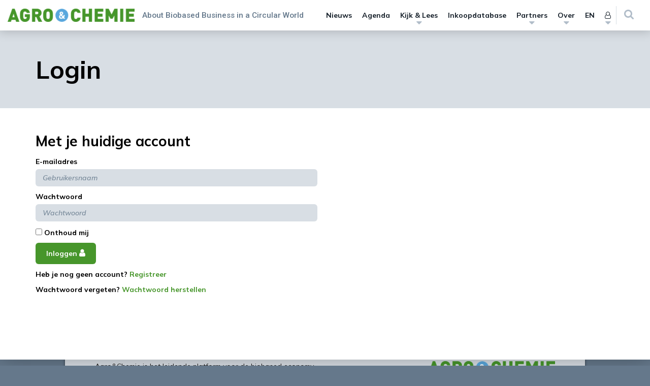

--- FILE ---
content_type: text/html; charset=UTF-8
request_url: https://www.agro-chemie.nl/wp-admin/admin-ajax.php
body_size: 141
content:

<li class="menu-item">
	<a href="https://www.agro-chemie.nl/inloggen/?redirect_to=https://www.agro-chemie.nl/inloggen/?redirect_to=https://www.agro-chemie.nl/artikelen/bisc-e-stimuleert-biobased-ondernemerschap/?redirect_to_section=comments">Log in <i class="fa fa-sign-in"></i></a>
</li>


<li class="menu-item">
	<a href="https://www.agro-chemie.nl/registreer/?redirect_to=https://www.agro-chemie.nl">
		Registreer	</a>
</li>



--- FILE ---
content_type: text/css
request_url: https://www.agro-chemie.nl/wp-content/themes/performis-publishing-platform/assets/image-zoom/imagezoom.css?ver=6.9
body_size: 170
content:
.Overlay {
  position: fixed;
  top: 0;
  left: 0;
  width: 100%;
  height: 100%;
  background: rgba(0,0,0,.85);
  transition: opacity 300ms;
  -webkit-transition: opacity 300ms;
  -moz-transition: opacity 300ms;
  -ms-transition: opacity 300ms;
  -o-transition: opacity 300ms;
  z-index: 500;
  opacity: 0;
}

.Overlay.show {
  opacity: 1;
}

.zoom-image-clone {
  position: fixed;
  -moz-transition: -moz-transform 0.23s linear;
  -ms-transition: -ms-transform 0.23s linear;
  -webkit-transition: -webkit-transform 0.23s linear;
  transition: transform 0.23s linear;
  z-index: 500;
  cursor: -webkit-zoom-out;
  cursor: -moz-zoom-out;
  cursor: -ms-zoom-out;
  cursor: zoom-out;
}

.Overlay.image-zoom-overlay {
  background-color: white;
  background-color: rgba(255,255,255,0.97);
}


--- FILE ---
content_type: text/css
request_url: https://www.agro-chemie.nl/wp-content/themes/agro-chemie/css/custom-styles.css?ver=6.9
body_size: -10
content:
body.page-template-page-partners .wrapper{background-color:white}

/*# sourceMappingURL=custom-styles.css.map */